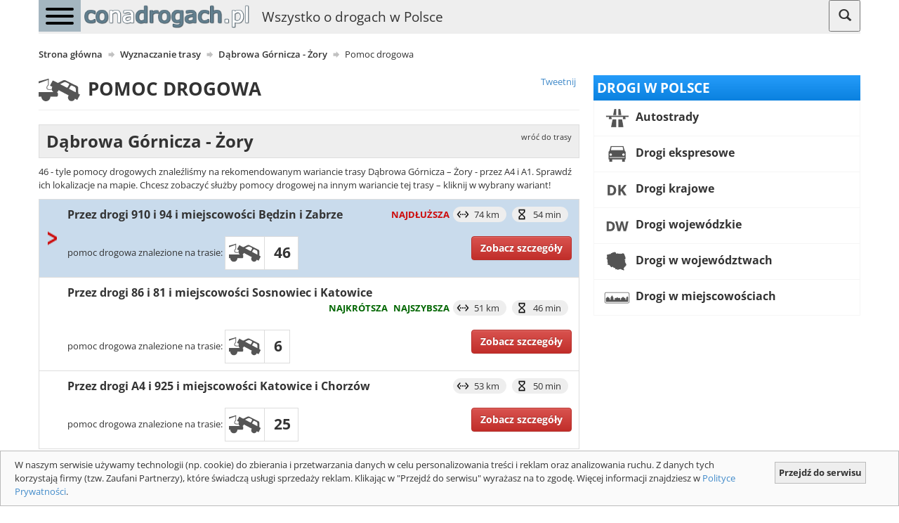

--- FILE ---
content_type: text/html; charset=utf-8
request_url: https://www.google.com/recaptcha/api2/aframe
body_size: 267
content:
<!DOCTYPE HTML><html><head><meta http-equiv="content-type" content="text/html; charset=UTF-8"></head><body><script nonce="RXTsEU8A7wR8lzDFeunNmA">/** Anti-fraud and anti-abuse applications only. See google.com/recaptcha */ try{var clients={'sodar':'https://pagead2.googlesyndication.com/pagead/sodar?'};window.addEventListener("message",function(a){try{if(a.source===window.parent){var b=JSON.parse(a.data);var c=clients[b['id']];if(c){var d=document.createElement('img');d.src=c+b['params']+'&rc='+(localStorage.getItem("rc::a")?sessionStorage.getItem("rc::b"):"");window.document.body.appendChild(d);sessionStorage.setItem("rc::e",parseInt(sessionStorage.getItem("rc::e")||0)+1);localStorage.setItem("rc::h",'1768705634057');}}}catch(b){}});window.parent.postMessage("_grecaptcha_ready", "*");}catch(b){}</script></body></html>

--- FILE ---
content_type: application/javascript; charset=utf-8
request_url: https://fundingchoicesmessages.google.com/f/AGSKWxVmGDOgTjT5Qd_5BdYWlVG2I3_IpkpSiktWhzkUrMAJfh2R1YkirhLaMOFmj2GfOhkLptYTnOqYS8cHNLIUVenGLUem49yJKFCJKdK--1RB8pT22hTel7pFUhtclfbPyZ9uP2Um-hX4G3I9smqSQv7SbaKFWPYQGaqn7YPC990SqkLVvnKsPjiK_w==/_/adsm2./ad728f.-468by60./adstream./leftads.
body_size: -1291
content:
window['18f6406b-f80c-428f-9034-c483378ed5a3'] = true;

--- FILE ---
content_type: application/javascript; charset=utf-8
request_url: https://fundingchoicesmessages.google.com/f/AGSKWxWk-DdZPostg2RH6FMoe3rT5zA7GM2AvBB5PmMfz2NcWKfaEGdiaHBtUUDyQJVpT5RFDIQXeKROirAdwHjmEMHBIkes2bKvE1Lqg_vuSQmIjiggSx8D51T0_G3GjQXiBcXxPJ0=?fccs=W251bGwsbnVsbCxudWxsLG51bGwsbnVsbCxudWxsLFsxNzY4NzA1NjMzLDMzNTAwMDAwMF0sbnVsbCxudWxsLG51bGwsW251bGwsWzddXSwiaHR0cHM6Ly9jb25hZHJvZ2FjaC5wbC93eXpuYWN6YW5pZS10cmFzeS9kYWJyb3dhLWdvcm5pY3phLXpvcnkvcG9tb2MtZHJvZ293YS8iLG51bGwsW1s4LCJNOWxrelVhWkRzZyJdLFs5LCJlbi1VUyJdLFsxOSwiMiJdLFsxNywiWzBdIl0sWzI0LCIiXSxbMjksImZhbHNlIl1dXQ
body_size: -218
content:
if (typeof __googlefc.fcKernelManager.run === 'function') {"use strict";this.default_ContributorServingResponseClientJs=this.default_ContributorServingResponseClientJs||{};(function(_){var window=this;
try{
var OH=function(a){this.A=_.t(a)};_.u(OH,_.J);var PH=_.Zc(OH);var QH=function(a,b,c){this.B=a;this.params=b;this.j=c;this.l=_.F(this.params,4);this.o=new _.bh(this.B.document,_.O(this.params,3),new _.Og(_.Ok(this.j)))};QH.prototype.run=function(){if(_.P(this.params,10)){var a=this.o;var b=_.ch(a);b=_.Jd(b,4);_.gh(a,b)}a=_.Pk(this.j)?_.Xd(_.Pk(this.j)):new _.Zd;_.$d(a,9);_.F(a,4)!==1&&_.H(a,4,this.l===2||this.l===3?1:2);_.Dg(this.params,5)&&(b=_.O(this.params,5),_.fg(a,6,b));return a};var RH=function(){};RH.prototype.run=function(a,b){var c,d;return _.v(function(e){c=PH(b);d=(new QH(a,c,_.A(c,_.Nk,2))).run();return e.return({ia:_.L(d)})})};_.Rk(8,new RH);
}catch(e){_._DumpException(e)}
}).call(this,this.default_ContributorServingResponseClientJs);
// Google Inc.

//# sourceURL=/_/mss/boq-content-ads-contributor/_/js/k=boq-content-ads-contributor.ContributorServingResponseClientJs.en_US.M9lkzUaZDsg.es5.O/d=1/exm=kernel_loader,loader_js_executable/ed=1/rs=AJlcJMzanTQvnnVdXXtZinnKRQ21NfsPog/m=web_iab_tcf_v2_signal_executable
__googlefc.fcKernelManager.run('\x5b\x5b\x5b8,\x22\x5bnull,\x5b\x5bnull,null,null,\\\x22https:\/\/fundingchoicesmessages.google.com\/f\/AGSKWxUK_p8nGY73XSwnquCGAYXMC4lb7IwJ5Yd8v7FxYK_AN66LJgdzsm8WoWWTEOawzdbOQ8UxJZax6tVYz_P2CJT_-14xyS6_PIMAki4a4WzOJIvad7ZhkkDKLUYZIT_7CiE65J8\\\\u003d\\\x22\x5d,null,null,\x5bnull,null,null,\\\x22https:\/\/fundingchoicesmessages.google.com\/el\/AGSKWxVgF5ODou9LGn2DXJRpLhdoooQ95vwGzdKAd-TST8Lwo7OunP7HJK21OEw5OFgu4T6Wzp_69nsvBTNnYevUiQBdeg6THYX9p2N4C6Okb-oQnrjt3aMf9VbS81MbiqlmMNA_Hpw\\\\u003d\\\x22\x5d,null,\x5bnull,\x5b7\x5d\x5d\x5d,\\\x22conadrogach.pl\\\x22,1,\\\x22en-GB\\\x22,null,null,null,null,1\x5d\x22\x5d\x5d,\x5bnull,null,null,\x22https:\/\/fundingchoicesmessages.google.com\/f\/AGSKWxUL_G6ZvfnljSqfVBhaZXbeDSIVarscZaGEwVt-o3ca8fJ-VmlszuMFf_2v4IHTagySuMvbhyhyz7-w0SnMbBls44d1T1TYQgVmA6vV85C9iN7-YtRQ5AYi0LBCXs9nbV7M2xc\\u003d\x22\x5d\x5d');}